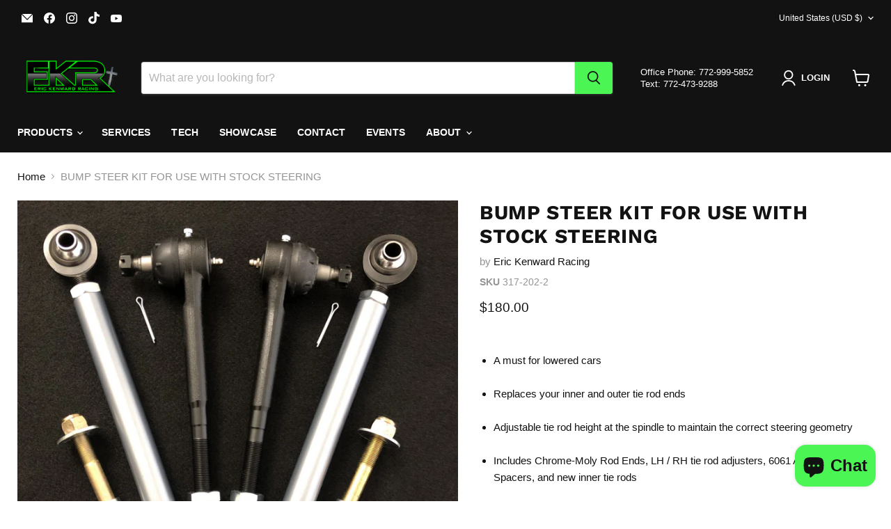

--- FILE ---
content_type: text/javascript; charset=utf-8
request_url: https://ekracing.net/products/bump-steer-kit-for-use-with-stock-steering.js
body_size: 577
content:
{"id":7856906666213,"title":"BUMP STEER KIT FOR USE WITH STOCK STEERING","handle":"bump-steer-kit-for-use-with-stock-steering","description":"\u003cp\u003e\u003c\/p\u003e\u003cul\u003e\n\u003cbr\u003e \t\u003cli\u003eA must for lowered cars\u003c\/li\u003e\n\u003cbr\u003e \t\u003cli\u003eReplaces your inner and outer tie rod ends\u003c\/li\u003e\n\u003cbr\u003e \t\u003cli\u003eAdjustable tie rod height at the spindle to maintain the correct steering geometry\u003c\/li\u003e\n\u003cbr\u003e \t\u003cli\u003eIncludes Chrome-Moly Rod Ends, LH \/ RH tie rod adjusters, 6061 Aluminum Spacers, and new inner tie rods\u003c\/li\u003e\n\u003cbr\u003e \t\u003cli\u003eMust drill stock spindle \/ steering arm tapered hole out to 1\/2″ to accept the hardware in this kit\u003c\/li\u003e\n\u003cbr\u003e \t\u003cli\u003eHelps to minimize bump steer when adjusted properly (see our Bump Steer Adjustment instructions in our “Forms \/ Tech” section)\u003c\/li\u003e\n\u003cbr\u003e \t\u003cli\u003ePlease let us know if you’re running stock steering arms, or TRZ steering arms (the length of the tie rod adjuster will vary between the 2)\u003c\/li\u003e\n\u003cbr\u003e\n\u003c\/ul\u003e","published_at":"2022-06-15T17:22:28-04:00","created_at":"2022-06-15T17:19:16-04:00","vendor":"Eric Kenward Racing","type":"","tags":["import_2022_06_15_211653","Steering"],"price":18000,"price_min":18000,"price_max":18000,"available":true,"price_varies":false,"compare_at_price":null,"compare_at_price_min":0,"compare_at_price_max":0,"compare_at_price_varies":false,"variants":[{"id":43041803337957,"title":"Default Title","option1":"Default Title","option2":null,"option3":null,"sku":"317-202-2","requires_shipping":true,"taxable":true,"featured_image":null,"available":true,"name":"BUMP STEER KIT FOR USE WITH STOCK STEERING","public_title":null,"options":["Default Title"],"price":18000,"weight":2268,"compare_at_price":null,"inventory_management":null,"barcode":null,"requires_selling_plan":false,"selling_plan_allocations":[]}],"images":["\/\/cdn.shopify.com\/s\/files\/1\/0631\/0353\/3285\/products\/IMG_2295-scaled.jpg?v=1655328060"],"featured_image":"\/\/cdn.shopify.com\/s\/files\/1\/0631\/0353\/3285\/products\/IMG_2295-scaled.jpg?v=1655328060","options":[{"name":"Title","position":1,"values":["Default Title"]}],"url":"\/products\/bump-steer-kit-for-use-with-stock-steering","media":[{"alt":null,"id":30175885000933,"position":1,"preview_image":{"aspect_ratio":1.0,"height":2560,"width":2560,"src":"https:\/\/cdn.shopify.com\/s\/files\/1\/0631\/0353\/3285\/products\/IMG_2295-scaled.jpg?v=1655328060"},"aspect_ratio":1.0,"height":2560,"media_type":"image","src":"https:\/\/cdn.shopify.com\/s\/files\/1\/0631\/0353\/3285\/products\/IMG_2295-scaled.jpg?v=1655328060","width":2560}],"requires_selling_plan":false,"selling_plan_groups":[]}